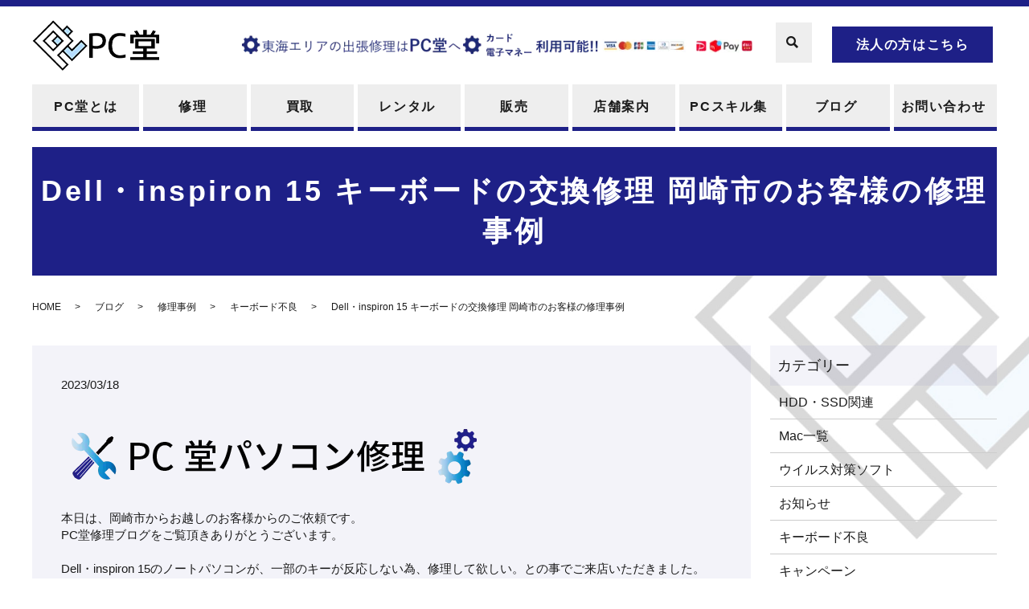

--- FILE ---
content_type: text/html; charset=UTF-8
request_url: https://www.pcdo.jp/blog/4749
body_size: 13457
content:
  <!DOCTYPE HTML>
<html lang="ja">
<head prefix="og: http://ogp.me/ns# fb: http://ogp.me/ns/fb# article: http://ogp.me/ns/article#">
  <meta charset="utf-8">
  <meta http-equiv="X-UA-Compatible" content="IE=edge,chrome=1">
  <meta name="google-site-verification" content="4c3UFh59P7qMo047rS1HQrDDyBIm_hph2sc-5kJqeKg" />
  <link href="https://fonts.googleapis.com/icon?family=Material+Icons" rel="stylesheet">
  <meta name="viewport" content="width=device-width, initial-scale=1">
  <title>Dell・inspiron 15 キーボードの交換修理 岡崎市のお客様の修理事例</title>

		<!-- All in One SEO 4.6.3 - aioseo.com -->
		<meta name="description" content="本日は、岡崎市からお越しのお客様からのご依頼です。 Dell・inspiron 15のノートパソコンが、一部のキーが反応しない為、修理して欲しい。との事でご来店いただきました。 ご記入いただいた用紙をもとに、スタッフがお客様とパソコンの症状を確認しながら、お悩みをヒアリングし修正内容を決めていきます。" />
		<meta name="robots" content="max-image-preview:large" />
		<meta name="keywords" content="修理" />
		<link rel="canonical" href="https://www.pcdo.jp/blog/4749" />
		<meta name="generator" content="All in One SEO (AIOSEO) 4.6.3" />

		<!-- Global site tag (gtag.js) - Google Analytics -->
<script async src="https://www.googletagmanager.com/gtag/js?id=UA-232868022-1"></script>
<script>
 window.dataLayer = window.dataLayer || [];
 function gtag(){dataLayer.push(arguments);}
 gtag('js', new Date());

 gtag('config', 'UA-232868022-1');
</script>
<!-- Google tag (gtag.js) -->
<script async src="https://www.googletagmanager.com/gtag/js?id=G-YFGG2JQTX1"></script>
<script>
  window.dataLayer = window.dataLayer || [];
  function gtag(){dataLayer.push(arguments);}
  gtag('js', new Date());

  gtag('config', 'G-YFGG2JQTX1');
</script>
		<meta property="og:locale" content="ja_JP" />
		<meta property="og:site_name" content="PC堂" />
		<meta property="og:type" content="article" />
		<meta property="og:title" content="Dell・inspiron 15 キーボードの交換修理 岡崎市のお客様の修理事例" />
		<meta property="og:description" content="本日は、岡崎市からお越しのお客様からのご依頼です。 Dell・inspiron 15のノートパソコンが、一部のキーが反応しない為、修理して欲しい。との事でご来店いただきました。 ご記入いただいた用紙をもとに、スタッフがお客様とパソコンの症状を確認しながら、お悩みをヒアリングし修正内容を決めていきます。" />
		<meta property="og:url" content="https://www.pcdo.jp/blog/4749" />
		<meta property="og:image" content="https://www.pcdo.jp/wp-content/uploads/logo_ogp.jpg" />
		<meta property="og:image:secure_url" content="https://www.pcdo.jp/wp-content/uploads/logo_ogp.jpg" />
		<meta property="og:image:width" content="1200" />
		<meta property="og:image:height" content="630" />
		<meta property="article:published_time" content="2023-03-18T00:00:42+00:00" />
		<meta property="article:modified_time" content="2023-03-17T05:15:02+00:00" />
		<meta property="article:publisher" content="https://facebook.com/pcdo001" />
		<meta name="twitter:card" content="summary_large_image" />
		<meta name="twitter:site" content="@pcdo001" />
		<meta name="twitter:title" content="Dell・inspiron 15 キーボードの交換修理 岡崎市のお客様の修理事例" />
		<meta name="twitter:description" content="本日は、岡崎市からお越しのお客様からのご依頼です。 Dell・inspiron 15のノートパソコンが、一部のキーが反応しない為、修理して欲しい。との事でご来店いただきました。 ご記入いただいた用紙をもとに、スタッフがお客様とパソコンの症状を確認しながら、お悩みをヒアリングし修正内容を決めていきます。" />
		<meta name="twitter:creator" content="@pcdo001" />
		<meta name="twitter:image" content="https://www.pcdo.jp/wp-content/uploads/Dell・inspiron-15-キーボードの交換修理-scaled.jpg" />
		<script type="application/ld+json" class="aioseo-schema">
			{"@context":"https:\/\/schema.org","@graph":[{"@type":"Article","@id":"https:\/\/www.pcdo.jp\/blog\/4749#article","name":"Dell\u30fbinspiron 15 \u30ad\u30fc\u30dc\u30fc\u30c9\u306e\u4ea4\u63db\u4fee\u7406 \u5ca1\u5d0e\u5e02\u306e\u304a\u5ba2\u69d8\u306e\u4fee\u7406\u4e8b\u4f8b","headline":"Dell\u30fbinspiron 15  \u30ad\u30fc\u30dc\u30fc\u30c9\u306e\u4ea4\u63db\u4fee\u7406   \u5ca1\u5d0e\u5e02\u306e\u304a\u5ba2\u69d8\u306e\u4fee\u7406\u4e8b\u4f8b","author":{"@id":"https:\/\/www.pcdo.jp\/author\/authorname#author"},"publisher":{"@id":"https:\/\/www.pcdo.jp\/#organization"},"image":{"@type":"ImageObject","url":"https:\/\/www.pcdo.jp\/wp-content\/uploads\/Dell\u30fbinspiron-15-\u30ad\u30fc\u30dc\u30fc\u30c9\u306e\u4ea4\u63db\u4fee\u7406-scaled.jpg","width":2560,"height":2560},"datePublished":"2023-03-18T09:00:42+09:00","dateModified":"2023-03-17T14:15:02+09:00","inLanguage":"ja","mainEntityOfPage":{"@id":"https:\/\/www.pcdo.jp\/blog\/4749#webpage"},"isPartOf":{"@id":"https:\/\/www.pcdo.jp\/blog\/4749#webpage"},"articleSection":"\u30ad\u30fc\u30dc\u30fc\u30c9\u4e0d\u826f, \u30d6\u30ed\u30b0, \u4fee\u7406\u4e8b\u4f8b, \u4fee\u7406"},{"@type":"BreadcrumbList","@id":"https:\/\/www.pcdo.jp\/blog\/4749#breadcrumblist","itemListElement":[{"@type":"ListItem","@id":"https:\/\/www.pcdo.jp\/#listItem","position":1,"name":"\u5bb6","item":"https:\/\/www.pcdo.jp\/","nextItem":"https:\/\/www.pcdo.jp\/category\/blog#listItem"},{"@type":"ListItem","@id":"https:\/\/www.pcdo.jp\/category\/blog#listItem","position":2,"name":"\u30d6\u30ed\u30b0","previousItem":"https:\/\/www.pcdo.jp\/#listItem"}]},{"@type":"Organization","@id":"https:\/\/www.pcdo.jp\/#organization","name":"PC\u5802","url":"https:\/\/www.pcdo.jp\/","logo":{"@type":"ImageObject","url":"https:\/\/www.pcdo2.com\/wp-content\/uploads\/logo_ogp.jpg","@id":"https:\/\/www.pcdo.jp\/blog\/4749\/#organizationLogo"},"image":{"@id":"https:\/\/www.pcdo.jp\/blog\/4749\/#organizationLogo"},"sameAs":["https:\/\/facebook.com\/pcdo001","https:\/\/twitter.com\/pcdo001","https:\/\/www.instagram.com\/pcdohp\/"],"contactPoint":{"@type":"ContactPoint","telephone":"+81564799977","contactType":"Technical Support"}},{"@type":"Person","@id":"https:\/\/www.pcdo.jp\/author\/authorname#author","url":"https:\/\/www.pcdo.jp\/author\/authorname","name":"root","image":{"@type":"ImageObject","@id":"https:\/\/www.pcdo.jp\/blog\/4749#authorImage","url":"https:\/\/secure.gravatar.com\/avatar\/0fb2210f472b8e66332b7c0d82a71914?s=96&d=mm&r=g","width":96,"height":96,"caption":"root"}},{"@type":"WebPage","@id":"https:\/\/www.pcdo.jp\/blog\/4749#webpage","url":"https:\/\/www.pcdo.jp\/blog\/4749","name":"Dell\u30fbinspiron 15 \u30ad\u30fc\u30dc\u30fc\u30c9\u306e\u4ea4\u63db\u4fee\u7406 \u5ca1\u5d0e\u5e02\u306e\u304a\u5ba2\u69d8\u306e\u4fee\u7406\u4e8b\u4f8b","description":"\u672c\u65e5\u306f\u3001\u5ca1\u5d0e\u5e02\u304b\u3089\u304a\u8d8a\u3057\u306e\u304a\u5ba2\u69d8\u304b\u3089\u306e\u3054\u4f9d\u983c\u3067\u3059\u3002 Dell\u30fbinspiron 15\u306e\u30ce\u30fc\u30c8\u30d1\u30bd\u30b3\u30f3\u304c\u3001\u4e00\u90e8\u306e\u30ad\u30fc\u304c\u53cd\u5fdc\u3057\u306a\u3044\u70ba\u3001\u4fee\u7406\u3057\u3066\u6b32\u3057\u3044\u3002\u3068\u306e\u4e8b\u3067\u3054\u6765\u5e97\u3044\u305f\u3060\u304d\u307e\u3057\u305f\u3002 \u3054\u8a18\u5165\u3044\u305f\u3060\u3044\u305f\u7528\u7d19\u3092\u3082\u3068\u306b\u3001\u30b9\u30bf\u30c3\u30d5\u304c\u304a\u5ba2\u69d8\u3068\u30d1\u30bd\u30b3\u30f3\u306e\u75c7\u72b6\u3092\u78ba\u8a8d\u3057\u306a\u304c\u3089\u3001\u304a\u60a9\u307f\u3092\u30d2\u30a2\u30ea\u30f3\u30b0\u3057\u4fee\u6b63\u5185\u5bb9\u3092\u6c7a\u3081\u3066\u3044\u304d\u307e\u3059\u3002","inLanguage":"ja","isPartOf":{"@id":"https:\/\/www.pcdo.jp\/#website"},"breadcrumb":{"@id":"https:\/\/www.pcdo.jp\/blog\/4749#breadcrumblist"},"author":{"@id":"https:\/\/www.pcdo.jp\/author\/authorname#author"},"creator":{"@id":"https:\/\/www.pcdo.jp\/author\/authorname#author"},"image":{"@type":"ImageObject","url":"https:\/\/www.pcdo.jp\/wp-content\/uploads\/Dell\u30fbinspiron-15-\u30ad\u30fc\u30dc\u30fc\u30c9\u306e\u4ea4\u63db\u4fee\u7406-scaled.jpg","@id":"https:\/\/www.pcdo.jp\/blog\/4749\/#mainImage","width":2560,"height":2560},"primaryImageOfPage":{"@id":"https:\/\/www.pcdo.jp\/blog\/4749#mainImage"},"datePublished":"2023-03-18T09:00:42+09:00","dateModified":"2023-03-17T14:15:02+09:00"},{"@type":"WebSite","@id":"https:\/\/www.pcdo.jp\/#website","url":"https:\/\/www.pcdo.jp\/","name":"PC\u5802","description":"\u30d1\u30bd\u30b3\u30f3\u4fee\u7406\u30fb\u30c7\u30fc\u30bf\u5fa9\u65e7\u3001\u8cb7\u53d6\u3001\u30ec\u30f3\u30bf\u30eb\uff5cPC\u5c02\u9580\u5e97","inLanguage":"ja","publisher":{"@id":"https:\/\/www.pcdo.jp\/#organization"}}]}
		</script>
		<!-- All in One SEO -->

<link rel='dns-prefetch' href='//ajaxzip3.github.io' />
		<!-- This site uses the Google Analytics by MonsterInsights plugin v9.11.1 - Using Analytics tracking - https://www.monsterinsights.com/ -->
		<!-- Note: MonsterInsights is not currently configured on this site. The site owner needs to authenticate with Google Analytics in the MonsterInsights settings panel. -->
					<!-- No tracking code set -->
				<!-- / Google Analytics by MonsterInsights -->
		<style id='classic-theme-styles-inline-css' type='text/css'>
/*! This file is auto-generated */
.wp-block-button__link{color:#fff;background-color:#32373c;border-radius:9999px;box-shadow:none;text-decoration:none;padding:calc(.667em + 2px) calc(1.333em + 2px);font-size:1.125em}.wp-block-file__button{background:#32373c;color:#fff;text-decoration:none}
</style>
<style id='global-styles-inline-css' type='text/css'>
:root{--wp--preset--aspect-ratio--square: 1;--wp--preset--aspect-ratio--4-3: 4/3;--wp--preset--aspect-ratio--3-4: 3/4;--wp--preset--aspect-ratio--3-2: 3/2;--wp--preset--aspect-ratio--2-3: 2/3;--wp--preset--aspect-ratio--16-9: 16/9;--wp--preset--aspect-ratio--9-16: 9/16;--wp--preset--color--black: #000000;--wp--preset--color--cyan-bluish-gray: #abb8c3;--wp--preset--color--white: #ffffff;--wp--preset--color--pale-pink: #f78da7;--wp--preset--color--vivid-red: #cf2e2e;--wp--preset--color--luminous-vivid-orange: #ff6900;--wp--preset--color--luminous-vivid-amber: #fcb900;--wp--preset--color--light-green-cyan: #7bdcb5;--wp--preset--color--vivid-green-cyan: #00d084;--wp--preset--color--pale-cyan-blue: #8ed1fc;--wp--preset--color--vivid-cyan-blue: #0693e3;--wp--preset--color--vivid-purple: #9b51e0;--wp--preset--gradient--vivid-cyan-blue-to-vivid-purple: linear-gradient(135deg,rgba(6,147,227,1) 0%,rgb(155,81,224) 100%);--wp--preset--gradient--light-green-cyan-to-vivid-green-cyan: linear-gradient(135deg,rgb(122,220,180) 0%,rgb(0,208,130) 100%);--wp--preset--gradient--luminous-vivid-amber-to-luminous-vivid-orange: linear-gradient(135deg,rgba(252,185,0,1) 0%,rgba(255,105,0,1) 100%);--wp--preset--gradient--luminous-vivid-orange-to-vivid-red: linear-gradient(135deg,rgba(255,105,0,1) 0%,rgb(207,46,46) 100%);--wp--preset--gradient--very-light-gray-to-cyan-bluish-gray: linear-gradient(135deg,rgb(238,238,238) 0%,rgb(169,184,195) 100%);--wp--preset--gradient--cool-to-warm-spectrum: linear-gradient(135deg,rgb(74,234,220) 0%,rgb(151,120,209) 20%,rgb(207,42,186) 40%,rgb(238,44,130) 60%,rgb(251,105,98) 80%,rgb(254,248,76) 100%);--wp--preset--gradient--blush-light-purple: linear-gradient(135deg,rgb(255,206,236) 0%,rgb(152,150,240) 100%);--wp--preset--gradient--blush-bordeaux: linear-gradient(135deg,rgb(254,205,165) 0%,rgb(254,45,45) 50%,rgb(107,0,62) 100%);--wp--preset--gradient--luminous-dusk: linear-gradient(135deg,rgb(255,203,112) 0%,rgb(199,81,192) 50%,rgb(65,88,208) 100%);--wp--preset--gradient--pale-ocean: linear-gradient(135deg,rgb(255,245,203) 0%,rgb(182,227,212) 50%,rgb(51,167,181) 100%);--wp--preset--gradient--electric-grass: linear-gradient(135deg,rgb(202,248,128) 0%,rgb(113,206,126) 100%);--wp--preset--gradient--midnight: linear-gradient(135deg,rgb(2,3,129) 0%,rgb(40,116,252) 100%);--wp--preset--font-size--small: 13px;--wp--preset--font-size--medium: 20px;--wp--preset--font-size--large: 36px;--wp--preset--font-size--x-large: 42px;--wp--preset--spacing--20: 0.44rem;--wp--preset--spacing--30: 0.67rem;--wp--preset--spacing--40: 1rem;--wp--preset--spacing--50: 1.5rem;--wp--preset--spacing--60: 2.25rem;--wp--preset--spacing--70: 3.38rem;--wp--preset--spacing--80: 5.06rem;--wp--preset--shadow--natural: 6px 6px 9px rgba(0, 0, 0, 0.2);--wp--preset--shadow--deep: 12px 12px 50px rgba(0, 0, 0, 0.4);--wp--preset--shadow--sharp: 6px 6px 0px rgba(0, 0, 0, 0.2);--wp--preset--shadow--outlined: 6px 6px 0px -3px rgba(255, 255, 255, 1), 6px 6px rgba(0, 0, 0, 1);--wp--preset--shadow--crisp: 6px 6px 0px rgba(0, 0, 0, 1);}:where(.is-layout-flex){gap: 0.5em;}:where(.is-layout-grid){gap: 0.5em;}body .is-layout-flex{display: flex;}.is-layout-flex{flex-wrap: wrap;align-items: center;}.is-layout-flex > :is(*, div){margin: 0;}body .is-layout-grid{display: grid;}.is-layout-grid > :is(*, div){margin: 0;}:where(.wp-block-columns.is-layout-flex){gap: 2em;}:where(.wp-block-columns.is-layout-grid){gap: 2em;}:where(.wp-block-post-template.is-layout-flex){gap: 1.25em;}:where(.wp-block-post-template.is-layout-grid){gap: 1.25em;}.has-black-color{color: var(--wp--preset--color--black) !important;}.has-cyan-bluish-gray-color{color: var(--wp--preset--color--cyan-bluish-gray) !important;}.has-white-color{color: var(--wp--preset--color--white) !important;}.has-pale-pink-color{color: var(--wp--preset--color--pale-pink) !important;}.has-vivid-red-color{color: var(--wp--preset--color--vivid-red) !important;}.has-luminous-vivid-orange-color{color: var(--wp--preset--color--luminous-vivid-orange) !important;}.has-luminous-vivid-amber-color{color: var(--wp--preset--color--luminous-vivid-amber) !important;}.has-light-green-cyan-color{color: var(--wp--preset--color--light-green-cyan) !important;}.has-vivid-green-cyan-color{color: var(--wp--preset--color--vivid-green-cyan) !important;}.has-pale-cyan-blue-color{color: var(--wp--preset--color--pale-cyan-blue) !important;}.has-vivid-cyan-blue-color{color: var(--wp--preset--color--vivid-cyan-blue) !important;}.has-vivid-purple-color{color: var(--wp--preset--color--vivid-purple) !important;}.has-black-background-color{background-color: var(--wp--preset--color--black) !important;}.has-cyan-bluish-gray-background-color{background-color: var(--wp--preset--color--cyan-bluish-gray) !important;}.has-white-background-color{background-color: var(--wp--preset--color--white) !important;}.has-pale-pink-background-color{background-color: var(--wp--preset--color--pale-pink) !important;}.has-vivid-red-background-color{background-color: var(--wp--preset--color--vivid-red) !important;}.has-luminous-vivid-orange-background-color{background-color: var(--wp--preset--color--luminous-vivid-orange) !important;}.has-luminous-vivid-amber-background-color{background-color: var(--wp--preset--color--luminous-vivid-amber) !important;}.has-light-green-cyan-background-color{background-color: var(--wp--preset--color--light-green-cyan) !important;}.has-vivid-green-cyan-background-color{background-color: var(--wp--preset--color--vivid-green-cyan) !important;}.has-pale-cyan-blue-background-color{background-color: var(--wp--preset--color--pale-cyan-blue) !important;}.has-vivid-cyan-blue-background-color{background-color: var(--wp--preset--color--vivid-cyan-blue) !important;}.has-vivid-purple-background-color{background-color: var(--wp--preset--color--vivid-purple) !important;}.has-black-border-color{border-color: var(--wp--preset--color--black) !important;}.has-cyan-bluish-gray-border-color{border-color: var(--wp--preset--color--cyan-bluish-gray) !important;}.has-white-border-color{border-color: var(--wp--preset--color--white) !important;}.has-pale-pink-border-color{border-color: var(--wp--preset--color--pale-pink) !important;}.has-vivid-red-border-color{border-color: var(--wp--preset--color--vivid-red) !important;}.has-luminous-vivid-orange-border-color{border-color: var(--wp--preset--color--luminous-vivid-orange) !important;}.has-luminous-vivid-amber-border-color{border-color: var(--wp--preset--color--luminous-vivid-amber) !important;}.has-light-green-cyan-border-color{border-color: var(--wp--preset--color--light-green-cyan) !important;}.has-vivid-green-cyan-border-color{border-color: var(--wp--preset--color--vivid-green-cyan) !important;}.has-pale-cyan-blue-border-color{border-color: var(--wp--preset--color--pale-cyan-blue) !important;}.has-vivid-cyan-blue-border-color{border-color: var(--wp--preset--color--vivid-cyan-blue) !important;}.has-vivid-purple-border-color{border-color: var(--wp--preset--color--vivid-purple) !important;}.has-vivid-cyan-blue-to-vivid-purple-gradient-background{background: var(--wp--preset--gradient--vivid-cyan-blue-to-vivid-purple) !important;}.has-light-green-cyan-to-vivid-green-cyan-gradient-background{background: var(--wp--preset--gradient--light-green-cyan-to-vivid-green-cyan) !important;}.has-luminous-vivid-amber-to-luminous-vivid-orange-gradient-background{background: var(--wp--preset--gradient--luminous-vivid-amber-to-luminous-vivid-orange) !important;}.has-luminous-vivid-orange-to-vivid-red-gradient-background{background: var(--wp--preset--gradient--luminous-vivid-orange-to-vivid-red) !important;}.has-very-light-gray-to-cyan-bluish-gray-gradient-background{background: var(--wp--preset--gradient--very-light-gray-to-cyan-bluish-gray) !important;}.has-cool-to-warm-spectrum-gradient-background{background: var(--wp--preset--gradient--cool-to-warm-spectrum) !important;}.has-blush-light-purple-gradient-background{background: var(--wp--preset--gradient--blush-light-purple) !important;}.has-blush-bordeaux-gradient-background{background: var(--wp--preset--gradient--blush-bordeaux) !important;}.has-luminous-dusk-gradient-background{background: var(--wp--preset--gradient--luminous-dusk) !important;}.has-pale-ocean-gradient-background{background: var(--wp--preset--gradient--pale-ocean) !important;}.has-electric-grass-gradient-background{background: var(--wp--preset--gradient--electric-grass) !important;}.has-midnight-gradient-background{background: var(--wp--preset--gradient--midnight) !important;}.has-small-font-size{font-size: var(--wp--preset--font-size--small) !important;}.has-medium-font-size{font-size: var(--wp--preset--font-size--medium) !important;}.has-large-font-size{font-size: var(--wp--preset--font-size--large) !important;}.has-x-large-font-size{font-size: var(--wp--preset--font-size--x-large) !important;}
:where(.wp-block-post-template.is-layout-flex){gap: 1.25em;}:where(.wp-block-post-template.is-layout-grid){gap: 1.25em;}
:where(.wp-block-columns.is-layout-flex){gap: 2em;}:where(.wp-block-columns.is-layout-grid){gap: 2em;}
:root :where(.wp-block-pullquote){font-size: 1.5em;line-height: 1.6;}
</style>
<link rel='stylesheet' id='contact-form-7-css' href='https://www.pcdo.jp/wp-content/plugins/contact-form-7/includes/css/styles.css' type='text/css' media='all' />
<link rel='stylesheet' id='ez-toc-css' href='https://www.pcdo.jp/wp-content/plugins/easy-table-of-contents/assets/css/screen.min.css' type='text/css' media='all' />
<style id='ez-toc-inline-css' type='text/css'>
div#ez-toc-container .ez-toc-title {font-size: 120%;}div#ez-toc-container .ez-toc-title {font-weight: 700;}div#ez-toc-container ul li {font-size: 95%;}div#ez-toc-container ul li {font-weight: 500;}div#ez-toc-container nav ul ul li {font-size: 90%;}div#ez-toc-container {background: #fff;border: 1px solid #ddd;}div#ez-toc-container p.ez-toc-title , #ez-toc-container .ez_toc_custom_title_icon , #ez-toc-container .ez_toc_custom_toc_icon {color: #999;}div#ez-toc-container ul.ez-toc-list a {color: #428bca;}div#ez-toc-container ul.ez-toc-list a:hover {color: #2a6496;}div#ez-toc-container ul.ez-toc-list a:visited {color: #428bca;}
</style>
<link rel='stylesheet' id='main-style-css' href='https://www.pcdo.jp/wp-content/themes/pcdo2.com_theme/assets/css/main.css?t=1769274477' type='text/css' media='' />
<link rel='stylesheet' id='popup-maker-site-css' href='//www.pcdo.jp/wp-content/uploads/pum/pum-site-styles.css?generated=1717031601' type='text/css' media='all' />
<script type="text/javascript" src="https://www.pcdo.jp/wp-content/themes/pcdo2.com_theme/assets/js/vendor/jquery.min.js" id="jquery-js"></script>
<script type="text/javascript" src="https://www.pcdo.jp/wp-content/themes/pcdo2.com_theme/assets/js/vendor/respond.min.js" id="respond-js"></script>
<script type="text/javascript" src="//ajaxzip3.github.io/ajaxzip3.js" id="ajaxzip3-js-js"></script>
<link rel='shortlink' href='https://www.pcdo.jp/?p=4749' />
<link rel="llms-sitemap" href="https://www.pcdo.jp/llms.txt" />
<style>.gallery .gallery-item img { width: auto; height: auto; }</style><script>
                  jQuery(function($) {
                    $("#zip").attr('onKeyUp', 'AjaxZip3.zip2addr(this,\'\',\'address\',\'address\');');
                    $("#zip2").attr('onKeyUp', 'AjaxZip3.zip2addr(\'zip1\',\'zip2\',\'prefecture\',\'city\',\'street\');');
                  })
                  </script>		<style type="text/css" id="wp-custom-css">
			.sec08 h2 {
  padding: 0;
  font-size: 32px;
  font-size: 2.5rem;
  font-weight: 600;
  letter-spacing: 0.1em;
  text-align: center;
  color: #00175c;
  margin-bottom: .7em;
}

.sec08 h2 span {
  display: block;
  padding-bottom: 5px;
  font-size: 18px;
  font-size: 1.5rem;
  color: #5ebee9;
}

.sec08 {
  padding: 2% 0;
}



@media (min-width: 768px) {
  .sec08 .heading:after {
    content: "";
    position: absolute;
    top: 0;
    left: 0;
    right: 0;
    bottom: 0;
    margin: auto;
    left: auto;
    width: 2px;
    height: 100px;
    background: #00175c;
  }
  .sec08 {
		display: block;
		height: 284px;
	}
	@media (min-width: 1201px) {
	  .sec01 {
			display: block;
			height: 444px;
		}
		header h1 {
			height: 97px;
		}
	}

}


		</style>
		
<!-- Google Tag Manager -->
<script>(function(w,d,s,l,i){w[l]=w[l]||[];w[l].push({'gtm.start':
new Date().getTime(),event:'gtm.js'});var f=d.getElementsByTagName(s)[0],
j=d.createElement(s),dl=l!='dataLayer'?'&l='+l:'';j.async=true;j.src=
'https://www.googletagmanager.com/gtm.js?id='+i+dl;f.parentNode.insertBefore(j,f);
})(window,document,'script','dataLayer','GTM-NV7P9628');</script>
<!-- End Google Tag Manager -->

  <script type="application/ld+json">
  {
    "@context": "http://schema.org",
    "@type": "BreadcrumbList",
    "itemListElement":
    [
      {
      "@type": "ListItem",
      "position": 1,
      "item":
      {
        "@id": "https://www.pcdo.jp/",
        "name": "PC堂"
      }
    },
{
      "@type": "ListItem",
      "position": 2,
      "item":
      {
        "@id": "https://www.pcdo.jp/category/blog/",
        "name": "ブログ"
      }
    },
{
      "@type": "ListItem",
      "position": 3,
      "item":
      {
        "@id": "https://www.pcdo.jp/category/blog/repair/",
        "name": "修理事例"
      }
    },
{
      "@type": "ListItem",
      "position": 4,
      "item":
      {
        "@id": "https://www.pcdo.jp/category/blog/repair/%e3%82%ad%e3%83%bc%e3%83%9c%e3%83%bc%e3%83%89%e4%b8%8d%e8%89%af/",
        "name": "キーボード不良"
      }
    },
{
      "@type": "ListItem",
      "position": 5,
      "item":
      {
        "@id": "https://www.pcdo.jp/blog/4749/",
        "name": "Dell・inspiron 15  キーボードの交換修理   岡崎市のお客様の修理事例"
      }
    }    ]
  }
  </script>


<script type="application/ld+json">
  {
    "@context": "http://schema.org/",
    "@type": "LocalBusiness",
    "name": "PC堂",
    "address": "〒444-0814 愛知県岡崎市羽根町小豆坂3 ウイングタウン1F",
    "telephone": "0564-79-9977",
    "faxNumber": "",
    "url": "https://www.pcdo.jp",
    "email": "d-takahara@tokaku.co.jp",
    "image": "https://www.pcdo.jp/wp-content/uploads/logo_ogp.jpg",
    "logo": "https://www.pcdo.jp/wp-content/uploads/logo_org.png"
  }
</script>
<!-- Global site tag (gtag.js) - Google Analytics -->
<script async src="https://www.googletagmanager.com/gtag/js?id=G-EHS7P70H7L"></script>
<script>
  window.dataLayer = window.dataLayer || [];
  function gtag(){window.dataLayer.push(arguments);}
  gtag('js', new Date());
  gtag('config', 'G-EHS7P70H7L');
</script>
</head>
<body class="scrollTop">

<!-- Google Tag Manager (noscript) -->
<noscript><iframe src="https://www.googletagmanager.com/ns.html?id=GTM-NV7P9628"
height="0" width="0" style="display:none;visibility:hidden"></iframe></noscript>
<!-- End Google Tag Manager (noscript) -->

  <div id="fb-root"></div>
  <script>(function(d, s, id) {
    var js, fjs = d.getElementsByTagName(s)[0];
    if (d.getElementById(id)) return;
    js = d.createElement(s); js.id = id;
    js.src = "https://connect.facebook.net/ja_JP/sdk.js#xfbml=1&version=v2.9";
    fjs.parentNode.insertBefore(js, fjs);
  }(document, 'script', 'facebook-jssdk'));</script>

  <header>
    <div class="primary_header">
      <div class="container">
        <div class="row">
                    <div class="title">
                          <a href="https://www.pcdo.jp/">
                <img src="/wp-content/uploads/logo.svg" alt="PC堂"/>
              </a>
                      </div>
          <div class="hdr_info_wrap">
            <div class="hdr_info">
              <div class="hdr_info2 pc-only">
                <div class="hdr-bnr pc-only02">
                  <!--a href="/repair/#use-help">
                    <img src="/wp-content/uploads/hdr-bnr.png" alt="パソコンのお困り事はPC堂へ使い方サポートも行っております">
                  </a-->
                  <a href="/repair/repair2">
                    <picture>
<source type="image/webp" srcset="/wp-content/uploads/head-bnr0002.png.webp"/>
<img src="/wp-content/uploads/head-bnr0002.png" alt="東海エリアの主張修理はPC堂へ"/>
</picture>

                  </a>
                </div>
                <p class="more text-center">
                  <a href="/corporation" class="">法人の方はこちら</a>
                </p>
              </div>
              <div class="hdr_info_sp sp-only flex">
                <p class="more text-center spCorporateLink">
                  <a href="/corporation" class="">法人の方はこちら</a>
                </p>
                <a href="tel:0564-79-9977"><img src="/wp-content/uploads/icon_tel.png" alt="TEL"></a>
              </div>
            </div>
          </div>

          <nav class="global_nav"><ul><li><a href="https://www.pcdo.jp/about">PC堂とは</a></li>
<li><a href="https://www.pcdo.jp/repair">修理</a></li>
<li><a href="https://www.pcdo.jp/purchase">買取</a></li>
<li><a href="https://www.pcdo.jp/rental">レンタル</a></li>
<li><a href="https://www.pcdo.jp/sell">販売</a></li>
<li><a href="https://www.pcdo.jp/shop">店舗案内</a></li>
<li><a href="https://www.pcdo.jp/skill">PCスキル集</a></li>
<li><a href="https://www.pcdo.jp/category/blog">ブログ</a></li>
<li><a href="https://www.pcdo.jp/contact">お問い合わせ</a></li>

                <li class="gnav_search">
                  <a href="#">search</a>
  <div class="epress_search">
    <form method="get" action="https://www.pcdo.jp/">
      <input type="text" placeholder="" class="text" name="s" autocomplete="off" value="">
      <input type="submit" value="Search" class="submit">
    </form>
  </div>
  </li>
              </ul>
              <div class="menu_icon">
                <a href="#menu"><span>メニュー開閉</span></a>
              </div></nav>        </div>
        <div class="hdr-bnr sp-only02">
          <figure>
            <!--a href="/repair/#use-help">
              <img src="/wp-content/uploads/sp_hdr-bnr.png" alt="パソコンのお困り事はPC堂へ使い方サポートも行っております">
            </a-->
            <a href="/repair/repair2">
              <picture>
<source type="image/webp" srcset="/wp-content/uploads/head-bnr0002.png.webp"/>
<img src="/wp-content/uploads/head-bnr0002.png" alt="東海エリアの主張修理はPC堂へ"/>
</picture>

            </a>
          </figure>
        </div>

      </div>
    </div>
  </header>

  <main>
              <h1 class="wow" style="">
                  Dell・inspiron 15 キーボードの交換修理 岡崎市のお客様の修理事例                      </h1>

    
    <div class="bread_wrap">
      <div class="container gutters">
        <div class="row bread">
              <ul class="col span_12">
                <li><a href="https://www.pcdo.jp">HOME</a></li>
                        <li><a href="https://www.pcdo.jp/category/blog">ブログ</a></li>
                        <li><a href="https://www.pcdo.jp/category/blog/repair">修理事例</a></li>
                        <li><a href="https://www.pcdo.jp/category/blog/repair/%e3%82%ad%e3%83%bc%e3%83%9c%e3%83%bc%e3%83%89%e4%b8%8d%e8%89%af">キーボード不良</a></li>
                                    <li>Dell・inspiron 15 キーボードの交換修理 岡崎市のお客様の修理事例</li>
                            </ul>
          </div>
      </div>
    </div>
    <section class="mb0">
      <div class="container gutters">
        <div class="row">
                    <div class="col span_9 column_main">
                  <article class="row article_detail">
      <div class="article_date">
        <p>2023/03/18</p>
      </div>
      <div class="row">
        <div class="col span_12">
          <div><picture decoding="async" class="wp-edited-image">
<source type="image/webp" srcset="/wp-content/uploads/パソコン修理.png.webp"/>
<img decoding="async" src="/wp-content/uploads/パソコン修理.png" alt=""/>
</picture>
</div><br />
本日は、岡崎市からお越しのお客様からのご依頼です。<br />PC堂修理ブログをご覧頂きありがとうございます。<br /><br />Dell・inspiron 15のノートパソコンが、一部のキーが反応しない為、修理して欲しい。との事でご来店いただきました。<br />ご記入いただいた用紙をもとに、スタッフがお客様とパソコンの症状を確認しながら、お悩みをヒアリングし修正内容を決めていきます。<br />検証したところ、3か所反応しないキーがありました。<br />キーボード交換のお見積りにご承諾頂きましたので、キーボードの交換修理を行っていきます。<br /><br /><picture decoding="async" class="wp-edited-image">
<source type="image/webp" srcset="/wp-content/uploads/Dell・inspiron-15-キーボードの交換修理-4-300x300.jpg.webp"/>
<img decoding="async" src="/wp-content/uploads/Dell・inspiron-15-キーボードの交換修理-4-300x300.jpg" alt=""/>
</picture>
<br />キーボード上部に窪みがありますので、ヘラ等を使用し外していきます。<br /><picture decoding="async" class="wp-edited-image">
<source type="image/webp" srcset="/wp-content/uploads/Dell・inspiron-15-キーボードの交換修理-3-300x300.jpg.webp"/>
<img decoding="async" src="/wp-content/uploads/Dell・inspiron-15-キーボードの交換修理-3-300x300.jpg" alt=""/>
</picture>
<picture decoding="async" class="wp-edited-image">
<source type="image/webp" srcset="/wp-content/uploads/Dell・inspiron-15-キーボードの交換修理-2-300x300.jpg.webp"/>
<img decoding="async" src="/wp-content/uploads/Dell・inspiron-15-キーボードの交換修理-2-300x300.jpg" alt=""/>
</picture>
<picture decoding="async" class="wp-edited-image">
<source type="image/webp" srcset="/wp-content/uploads/Dell・inspiron-15-キーボードの交換修理-300x300.jpg.webp"/>
<img decoding="async" src="/wp-content/uploads/Dell・inspiron-15-キーボードの交換修理-300x300.jpg" alt=""/>
</picture>
<br />外した際にフラットケーブルを外し忘れないようにしましょう。<br />黒色の部分を持ち上げれば外す事が出来ます。<br />逆手順にて新品のキーボードを取り付けます。<br /><br />交換後、キー入力テストを行います。<br />全てのキーが正常に動作認識する事を確認し作業終了となります。<br /><br />今回は、内蔵キーボードの交換修理を行いました。<br /><br />液晶割れやメモリ、ストレージ交換、様々な修理を当店では熟練したスタッフが作業を行っております！<br />修理やトラブルのご相談、パソコンの購入に関するお悩み事や買い替えで迷ってる等、どんなことでもPC堂へご気軽にご相談ください！<br />スタッフ一同心よりお待ちしております！<br /><br /><a href="https://lin.ee/wzBIjD9"><img decoding="async" src="https://scdn.line-apps.com/n/line_add_friends/btn/ja.png" alt="友だち追加" height="36" border="0" /></a><br />
<br />PC堂公式LINEからでもお問い合わせ頂けます。<br />
※お得な情報もございます！        </div>
      </div>

            <div class="row epress_social">
        <div class="col span_12">
          <a href="https://www.pcdo.jp/tag/%e4%bf%ae%e7%90%86" rel="tag">修理</a>        </div>
      </div>
          </article>

    <div class='epress_pager'>
      <div class="epress_pager_prev">
        <a href="https://www.pcdo.jp/blog/4773" rel="prev">TOSHIBA dynabook P2-T7KP-BLのオススメノートパソコン情報【PC堂 大樹寺店】</a>      </div>
      <div class="epress_pager_next">
        <a href="https://www.pcdo.jp/blog/4751" rel="next">FUJITSU・LIFEBOOK AH77/M  パソコンクリーンパック＋SSD換装   豊田市のお客様の修理事例</a>      </div>
    </div>
                </div>
          <div class="col span_3 column_sub">
            <div class="sidebar">
  <div class="widget_wrap"><p class="widget_header">カテゴリー</p>
			<ul>
					<li class="cat-item cat-item-13"><a href="https://www.pcdo.jp/category/blog/repair/storage">HDD・SSD関連</a>
</li>
	<li class="cat-item cat-item-28"><a href="https://www.pcdo.jp/category/blog/repair/mac%e4%b8%80%e8%a6%a7">Mac一覧</a>
</li>
	<li class="cat-item cat-item-49"><a href="https://www.pcdo.jp/category/blog/antivirus-software">ウイルス対策ソフト</a>
</li>
	<li class="cat-item cat-item-2"><a href="https://www.pcdo.jp/category/news">お知らせ</a>
</li>
	<li class="cat-item cat-item-25"><a href="https://www.pcdo.jp/category/blog/repair/%e3%82%ad%e3%83%bc%e3%83%9c%e3%83%bc%e3%83%89%e4%b8%8d%e8%89%af">キーボード不良</a>
</li>
	<li class="cat-item cat-item-48"><a href="https://www.pcdo.jp/category/campaign">キャンペーン</a>
</li>
	<li class="cat-item cat-item-16"><a href="https://www.pcdo.jp/category/blog/repair/cleaning">クリーニング</a>
</li>
	<li class="cat-item cat-item-24"><a href="https://www.pcdo.jp/category/blog/repair/%e3%81%9d%e3%81%ae%e4%bb%96">その他</a>
</li>
	<li class="cat-item cat-item-45"><a href="https://www.pcdo.jp/category/blog/repair/%e3%83%87%e3%83%bc%e3%82%bf%e5%be%a9%e6%97%a7">データ復旧</a>
</li>
	<li class="cat-item cat-item-26"><a href="https://www.pcdo.jp/category/blog/%e3%83%88%e3%83%94%e3%83%83%e3%82%af%e3%82%b9">トピックス</a>
</li>
	<li class="cat-item cat-item-40"><a href="https://www.pcdo.jp/category/blog/repair/%e3%83%90%e3%83%83%e3%83%86%e3%83%aa%e3%83%bc%e4%ba%a4%e6%8f%9b">バッテリー交換</a>
</li>
	<li class="cat-item cat-item-3"><a href="https://www.pcdo.jp/category/blog">ブログ</a>
</li>
	<li class="cat-item cat-item-30"><a href="https://www.pcdo.jp/category/blog/repair/%e3%83%a1%e3%83%a2%e3%83%aa%e9%96%a2%e9%80%a3-repair">メモリ関連</a>
</li>
	<li class="cat-item cat-item-41"><a href="https://www.pcdo.jp/category/blog/%e3%83%88%e3%83%94%e3%83%83%e3%82%af%e3%82%b9/%e3%83%ac%e3%83%b3%e3%82%bf%e3%83%ab">レンタル</a>
</li>
	<li class="cat-item cat-item-12"><a href="https://www.pcdo.jp/category/blog/repair">修理事例</a>
</li>
	<li class="cat-item cat-item-15"><a href="https://www.pcdo.jp/category/blog/stock">商品入荷情報</a>
</li>
	<li class="cat-item cat-item-14"><a href="https://www.pcdo.jp/category/blog/repair/screen">画面交換</a>
</li>
	<li class="cat-item cat-item-46"><a href="https://www.pcdo.jp/category/blog/repair/%e7%b0%a1%e6%98%93%e6%b0%b4%e5%86%b7%e3%81%ae%e4%ba%a4%e6%8f%9b">簡易水冷の交換</a>
</li>
	<li class="cat-item cat-item-17"><a href="https://www.pcdo.jp/category/blog/repair/not-start">起動しない</a>
</li>
			</ul>

			</div>
		<div class="widget_wrap">
		<p class="widget_header">最近の投稿</p>
		<ul>
											<li>
					<a href="https://www.pcdo.jp/news/8704">ASUS ExpertBook B9450が69,800円！超軽量・i7搭載｜【PC堂 ウイングタウン岡崎店】</a>
									</li>
											<li>
					<a href="https://www.pcdo.jp/news/8628">富士通 LIFEBOOK U7310/Dが48,800円｜13.3型・i5搭載｜【PC堂 ウイングタウン岡崎店】</a>
									</li>
											<li>
					<a href="https://www.pcdo.jp/news/8621">MacBook Air M2 A2681が114,800円！人気の2022年モデル｜【PC堂 ウイングタウン岡崎店】</a>
									</li>
					</ul>

		</div>1</div>
<div>
<style>
.share_button {
  letter-spacing: -.40em;
  padding-top: 30px;
  margin-bottom: 7%;
  list-style: none;
}
.share_button > * {
  letter-spacing: normal;
  vertical-align: bottom;
  margin: 10px 0;
  line-height: 0;
}
.column_sub .share_button {
  margin-top: 0;
  padding-top: 0;
}
@media ( min-width : 768px ) {
  footer .share_button{
    padding-top: 30px;
    margin-bottom: 10px;
    text-align: center;
  }
  footer .share_button li{
    margin: 0 10px 0 0;
    display: inline-block;
  }
  footer .share_button li:last-child{
    margin-right: 0;
  }
}
</style>
<!--<div class="container gutters">
        <div class="row">
          <div class="col span_12">
            <a class="twitter-timeline" data-width="500" data-height="500"
              href="https://twitter.com/pcdo001?ref_src=twsrc%5Etfw">Tweets by pcdo001</a>
            <script async src="https://platform.twitter.com/widgets.js" charset="utf-8"></script>
          </div>
        </div>
      </div>-->
<div class="container gutters">
      <div class="row">
        <div class="col span_12">
          <a class="twitter-timeline" data-width="500" data-height="500"
            href="https://twitter.com/pcdo001?ref_src=twsrc%5Etfw">Tweets by pcdo001</a>
          <script async src="https://platform.twitter.com/widgets.js" charset="utf-8"></script>
        </div>
      </div>
    </div>
  <ul class="container share_button">
    <li>
      <!-- Facebook -->
      <div class="fb-share-button" data-href="https://www.pcdo.jp/blog/4749" data-layout="button" data-size="small" data-mobile-iframe="false"><a class="fb-xfbml-parse-ignore" target="_blank" href="https://www.facebook.com/sharer/sharer.php?u=http%3A%2F%2Fwww.%2F&amp;src=sdkpreparse">シェア</a></div>
    </li>
    <li>
      <!-- Twitter -->
      <a href="https://twitter.com/share" class="twitter-share-button" data-lang="ja">ツイート</a>
      <script>!function(d,s,id){var js,fjs=d.getElementsByTagName(s)[0],p=/^http:/.test(d.location)?'http':'https';if(!d.getElementById(id)){js=d.createElement(s);js.id=id;js.src=p+'://platform.twitter.com/widgets.js';fjs.parentNode.insertBefore(js,fjs);}}(document,'script','twitter-wjs');</script>
    </li>
    <!--<li>
      <div class="line-it-button" data-lang="ja" data-type="share-a" data-ver="3" data-url="https://www.pcdo.jp/blog/4749" data-color="default" data-size="small" data-count="false" style="display: none;"></div>
      <script src="https://www.line-website.com/social-plugins/js/thirdparty/loader.min.js" async="async" defer="defer"></script>
    </li>-->
  </ul>
</div>
          </div>
                  </div>
      </div>
    </section>
<style>
  main {
   background: url(/wp-content/uploads/under_bg.jpg) no-repeat top 177px center /100%;
   background-attachment: fixed;
  }
  @media (max-width:767px){
  main {
   background: url(/wp-content/uploads/under_bg.jpg) no-repeat top 140px center /100%;
   background-attachment: fixed;
  }
}
</style>


            
    <section class="sec07 under-sec07">
    <div class="container gutters">
      <div class="row">
        <div class="col span_6">
                <figure class="sp-only mb-1"><picture>
<source type="image/webp" srcset="/wp-content/uploads/sp_bnr_img016.png.webp"/>
<img src="/wp-content/uploads/sp_bnr_img016.png" alt="お問い合わせ"/>
</picture>
</figure>
                <h2><span>Contact</span>お問い合わせ</h2>
                <ul class="sns_list">
                    <li>
                        <p class="text-xlarge bold mb0">PC堂ウイングタウン店</p>
                        <p class="sec_text mt0">
                            <span class="text-xlarge">
                                0564-79-9977
                            </span>
                        </p>
                    </li>
                </ul>
                <ul class="sns_list">
                    <li>
                        <p class="text-xlarge bold mb0">PC堂 Direct (EC販売)</p>
                        <p class="sec_text mt0">
                            <span class="text-xlarge">
                                0564-79-6502
                            </span>
                        </p>
                    </li>
                </ul>
                <p class="sec_text">PC堂へのお問い合わせ、<br class="tablet-hide sp-hide">各種サービスのご依頼は専用のお問い合わせフォームより<br
                        class="tablet-hide sp-hide">受け付けております。</p>
                    <p class="more" style="margin-bottom:2rem;"><a href="/contact" class="add_arrow">お問い合わせフォーム</a></p>
                    <p><a href="https://twitter.com/pcdo001" target="_blank" rel="noopener" style="margin-right:1rem;"><img src="/wp-content/uploads/X_tw.webp" alt="Twitter"></a><a href="https://www.instagram.com/pcdohp/" target="_blank" rel="noopener"><picture>
<source type="image/webp" srcset="/wp-content/uploads/inst.png.webp"/>
<img src="/wp-content/uploads/inst.png" alt="Instagram"/>
</picture>
</a></p>
          <style>/*<!--figure class="sp-only mb-1">
            <img src="/wp-content/uploads/sp_bnr_img016.png" alt="お問い合わせ">
          </figure>
          <h2><span>Contact</span>お問い合わせ</h2>
          <ul class="sns_list">
            <li>
              <a href="https://twitter.com/pcdo001" target="_blank"><img src="/wp-content/uploads/X_tw.webp" alt="Twitter"><span>PC堂ウイングタウン店</span></a><br>
              <p class="sec_text">
                <span class="text-xlarge">
                  0564-79-9977
                </span>
              </p>
            </li>
          </ul>
          <ul class="sns_list">
            <li>
              <a href="https://www.instagram.com/pcdohp/" target="_blank"><picture>
<source type="image/webp" srcset="/wp-content/uploads/inst.png.webp"/>
<img src="/wp-content/uploads/inst.png" alt="Instagram"/>
</picture>
<span>PC堂 Direct (EC販売)</span></a><br>
              <p class="sec_text">
                <span class="text-xlarge">
                  0564-79-6502
                </span>
              </p>
            </li>
          </ul-->
          <!-- <p class="sec_text"><span class="text-xlarge">0564-79-6502</span><br>PC堂へのお問い合わせ、<br class="tablet-hide sp-hide">各種サービスのご依頼は専用のお問い合わせフォームより<br class="tablet-hide sp-hide">受け付けております。</p> -->
           <p class="sec_text">PC堂へのお問い合わせ、<br class="tablet-hide sp-hide">各種サービスのご依頼は専用のお問い合わせフォームより<br class="tablet-hide sp-hide">受け付けております。</p>
          <p class="more">
            <a href="/contact" class="add_arrow">お問い合わせ</a>
          </p> -->
          <!-- <ul class="sns_list">
            <li><a href="https://twitter.com/pcdo001" target="_blank"><img src="/wp-content/uploads/X_tw.webp" alt="Twitter"><span>ウイングタウン岡崎店</span></a></li> -->
            <!--<li><a href="https://twitter.com/pcdo002" target="_blank"><img src="/wp-content/uploads/tw.png" alt="Twitter"><span>大樹寺店</span></a></li>-->
            <!-- <li><a href="https://www.instagram.com/pcdohp/" target="_blank"><picture>
<source type="image/webp" srcset="/wp-content/uploads/inst.png.webp"/>
<img src="/wp-content/uploads/inst.png" alt="Instagram"/>
</picture>
<span>PC堂</span></a></li>
            <li><a href="https://lin.ee/n8hh9ut"><img src="https://scdn.line-apps.com/n/line_add_friends/btn/ja.png" alt="友だち追加" height="36" border="0"></a></li>
          </ul> -->*/</style>
        </div>
      </div>
    </div>
  </section>


  </main>
<footer>    <div class="footer_nav_wrap">
      <div class="container">
        <div class="row">
        <nav class="col span_12 pc-only"><ul><li><a href="https://www.pcdo.jp/info">会社案内</a></li>
<li><a rel="privacy-policy" href="https://www.pcdo.jp/policy">プライバシーポリシー</a></li>
<li><a href="https://www.pcdo.jp/sitemap">サイトマップ</a></li>
</ul></nav>        </div>
      </div>
    </div>
    <div class="footer_copyright_wrap">
      <div class="container">
        <div class="row">
          <div class="col span_12">
            <p>Copyright &copy; PC堂 All Rights Reserved.<br>
              【掲載の記事・写真・イラストなどの無断複写・転載を禁じます】</p>
          </div>
        </div>
      </div>
    </div>
    <p class="pagetop"><a href="#top"></a></p>
  </footer>

  <div id="pum-6543" class="pum pum-overlay pum-theme-6533 pum-theme-floating-bar popmake-overlay pum-click-to-close click_open" data-popmake="{&quot;id&quot;:6543,&quot;slug&quot;:&quot;%e3%83%86%e3%82%b9%e3%83%88&quot;,&quot;theme_id&quot;:6533,&quot;cookies&quot;:[],&quot;triggers&quot;:[{&quot;type&quot;:&quot;click_open&quot;,&quot;settings&quot;:{&quot;cookie_name&quot;:&quot;&quot;,&quot;extra_selectors&quot;:&quot;.icon[data-popup=\&quot;popup1\&quot;]&quot;}}],&quot;mobile_disabled&quot;:null,&quot;tablet_disabled&quot;:null,&quot;meta&quot;:{&quot;display&quot;:{&quot;stackable&quot;:false,&quot;overlay_disabled&quot;:false,&quot;scrollable_content&quot;:false,&quot;disable_reposition&quot;:false,&quot;size&quot;:&quot;small&quot;,&quot;responsive_min_width&quot;:&quot;0%&quot;,&quot;responsive_min_width_unit&quot;:false,&quot;responsive_max_width&quot;:&quot;100%&quot;,&quot;responsive_max_width_unit&quot;:false,&quot;custom_width&quot;:&quot;300px&quot;,&quot;custom_width_unit&quot;:false,&quot;custom_height&quot;:&quot;380px&quot;,&quot;custom_height_unit&quot;:false,&quot;custom_height_auto&quot;:&quot;1&quot;,&quot;location&quot;:&quot;center&quot;,&quot;position_from_trigger&quot;:false,&quot;position_top&quot;:&quot;0&quot;,&quot;position_left&quot;:&quot;0&quot;,&quot;position_bottom&quot;:&quot;10&quot;,&quot;position_right&quot;:&quot;10&quot;,&quot;position_fixed&quot;:false,&quot;animation_type&quot;:&quot;none&quot;,&quot;animation_speed&quot;:&quot;350&quot;,&quot;animation_origin&quot;:&quot;bottom&quot;,&quot;overlay_zindex&quot;:false,&quot;zindex&quot;:&quot;1999999999&quot;},&quot;close&quot;:{&quot;text&quot;:&quot;&quot;,&quot;button_delay&quot;:&quot;0&quot;,&quot;overlay_click&quot;:&quot;1&quot;,&quot;esc_press&quot;:false,&quot;f4_press&quot;:false},&quot;click_open&quot;:[]}}" role="dialog" aria-modal="false"
								   	aria-labelledby="pum_popup_title_6543">

	<div id="popmake-6543" class="pum-container popmake theme-6533 pum-responsive pum-responsive-small responsive size-small">

				

							<div id="pum_popup_title_6543" class="pum-title popmake-title">
				テスト			</div>
		

		

				<div class="pum-content popmake-content" tabindex="0">
			<p><a href="https://www.pcdo.jp/skill/others/extension_3" title="拡張子「動画関連」">テスト1</a><br /><a href="https://www.pcdo.jp/skill/defect/keyboard" title="キーボードが効かない">テスト2</a></p>
		</div>


				

							<button type="button" class="pum-close popmake-close" aria-label="Close">
			×			</button>
		
	</div>

</div>
<script type="text/javascript" src="https://www.pcdo.jp/wp-includes/js/dist/vendor/wp-polyfill.min.js" id="wp-polyfill-js"></script>
<script type="text/javascript" id="contact-form-7-js-extra">
/* <![CDATA[ */
var wpcf7 = {"api":{"root":"https:\/\/www.pcdo.jp\/wp-json\/","namespace":"contact-form-7\/v1"}};
/* ]]> */
</script>
<script type="text/javascript" src="https://www.pcdo.jp/wp-content/plugins/contact-form-7/includes/js/index.js" id="contact-form-7-js"></script>
<script type="text/javascript" id="ez-toc-scroll-scriptjs-js-extra">
/* <![CDATA[ */
var eztoc_smooth_local = {"scroll_offset":"30","add_request_uri":""};
/* ]]> */
</script>
<script type="text/javascript" src="https://www.pcdo.jp/wp-content/plugins/easy-table-of-contents/assets/js/smooth_scroll.min.js" id="ez-toc-scroll-scriptjs-js"></script>
<script type="text/javascript" src="https://www.pcdo.jp/wp-content/plugins/easy-table-of-contents/vendor/js-cookie/js.cookie.min.js" id="ez-toc-js-cookie-js"></script>
<script type="text/javascript" src="https://www.pcdo.jp/wp-content/plugins/easy-table-of-contents/vendor/sticky-kit/jquery.sticky-kit.min.js" id="ez-toc-jquery-sticky-kit-js"></script>
<script type="text/javascript" id="ez-toc-js-js-extra">
/* <![CDATA[ */
var ezTOC = {"smooth_scroll":"1","visibility_hide_by_default":"","scroll_offset":"30","fallbackIcon":"<span class=\"\"><span class=\"eztoc-hide\" style=\"display:none;\">Toggle<\/span><span class=\"ez-toc-icon-toggle-span\"><svg style=\"fill: #999;color:#999\" xmlns=\"http:\/\/www.w3.org\/2000\/svg\" class=\"list-377408\" width=\"20px\" height=\"20px\" viewBox=\"0 0 24 24\" fill=\"none\"><path d=\"M6 6H4v2h2V6zm14 0H8v2h12V6zM4 11h2v2H4v-2zm16 0H8v2h12v-2zM4 16h2v2H4v-2zm16 0H8v2h12v-2z\" fill=\"currentColor\"><\/path><\/svg><svg style=\"fill: #999;color:#999\" class=\"arrow-unsorted-368013\" xmlns=\"http:\/\/www.w3.org\/2000\/svg\" width=\"10px\" height=\"10px\" viewBox=\"0 0 24 24\" version=\"1.2\" baseProfile=\"tiny\"><path d=\"M18.2 9.3l-6.2-6.3-6.2 6.3c-.2.2-.3.4-.3.7s.1.5.3.7c.2.2.4.3.7.3h11c.3 0 .5-.1.7-.3.2-.2.3-.5.3-.7s-.1-.5-.3-.7zM5.8 14.7l6.2 6.3 6.2-6.3c.2-.2.3-.5.3-.7s-.1-.5-.3-.7c-.2-.2-.4-.3-.7-.3h-11c-.3 0-.5.1-.7.3-.2.2-.3.5-.3.7s.1.5.3.7z\"\/><\/svg><\/span><\/span>"};
/* ]]> */
</script>
<script type="text/javascript" src="https://www.pcdo.jp/wp-content/plugins/easy-table-of-contents/assets/js/front.min.js" id="ez-toc-js-js"></script>
<script type="text/javascript" src="https://www.pcdo.jp/wp-content/themes/pcdo2.com_theme/assets/js/vendor/bundle.js" id="bundle-js"></script>
<script type="text/javascript" src="https://www.pcdo.jp/wp-content/themes/pcdo2.com_theme/assets/js/main.js?t=1769274477" id="main-script-js"></script>
<script type="text/javascript" src="https://www.pcdo.jp/wp-includes/js/jquery/ui/core.min.js" id="jquery-ui-core-js"></script>
<script type="text/javascript" id="popup-maker-site-js-extra">
/* <![CDATA[ */
var pum_vars = {"version":"1.19.0","pm_dir_url":"https:\/\/www.pcdo.jp\/wp-content\/plugins\/popup-maker\/","ajaxurl":"https:\/\/www.pcdo.jp\/wp-admin\/admin-ajax.php","restapi":"https:\/\/www.pcdo.jp\/wp-json\/pum\/v1","rest_nonce":null,"default_theme":"6527","debug_mode":"","disable_tracking":"","home_url":"\/","message_position":"top","core_sub_forms_enabled":"1","popups":[],"cookie_domain":"","analytics_route":"analytics","analytics_api":"https:\/\/www.pcdo.jp\/wp-json\/pum\/v1"};
var pum_sub_vars = {"ajaxurl":"https:\/\/www.pcdo.jp\/wp-admin\/admin-ajax.php","message_position":"top"};
var pum_popups = {"pum-6543":{"triggers":[{"type":"click_open","settings":{"cookie_name":"","extra_selectors":".icon[data-popup=\"popup1\"]"}}],"cookies":[],"disable_on_mobile":false,"disable_on_tablet":false,"atc_promotion":null,"explain":null,"type_section":null,"theme_id":"6533","size":"small","responsive_min_width":"0%","responsive_max_width":"100%","custom_width":"300px","custom_height_auto":true,"custom_height":"380px","scrollable_content":false,"animation_type":"none","animation_speed":"350","animation_origin":"bottom","open_sound":"none","custom_sound":"","location":"center","position_top":"0","position_bottom":"10","position_left":"0","position_right":"10","position_from_trigger":false,"position_fixed":false,"overlay_disabled":false,"stackable":false,"disable_reposition":false,"zindex":"1999999999","close_button_delay":"0","fi_promotion":null,"close_on_form_submission":false,"close_on_form_submission_delay":"0","close_on_overlay_click":true,"close_on_esc_press":false,"close_on_f4_press":false,"disable_form_reopen":false,"disable_accessibility":false,"theme_slug":"floating-bar","id":6543,"slug":"%e3%83%86%e3%82%b9%e3%83%88"}};
/* ]]> */
</script>
<script type="text/javascript" src="//www.pcdo.jp/wp-content/uploads/pum/pum-site-scripts.js?defer&amp;generated=1717031601" id="popup-maker-site-js"></script>

<script type="text/javascript">
 (function () {
   var tagjs = document.createElement("script");
   var s = document.getElementsByTagName("script")[0];
   tagjs.async = true;
   tagjs.src = "//s.yjtag.jp/tag.js#site=E2IBkMR";
   s.parentNode.insertBefore(tagjs, s);
 }());
</script>
<script type="text/javascript" src="https://www.pcdo.jp/wp-content/themes/pcdo2.com_theme/assets/js/imageMapResizer.min.js"></script>
<script type="text/javascript">
  imageMapResize();
</script>
<noscript>
 <iframe src="//b.yjtag.jp/iframe?c=E2IBkMR" width="1" height="1" frameborder="0" scrolling="no" marginheight="0" marginwidth="0"></iframe>
</noscript>
</body>
</html>


--- FILE ---
content_type: image/svg+xml
request_url: https://www.pcdo.jp/wp-content/uploads/logo.svg
body_size: 11809
content:
<svg xmlns="http://www.w3.org/2000/svg" xmlns:xlink="http://www.w3.org/1999/xlink" viewBox="0 0 158 63"><image width="158" height="63" xlink:href="[data-uri] FkbZCdl9mLF8GXuojC1bQiMpEpI1WZIl+1KYsmQZO2XJiAmJGfsgE5UWFYr25e7f83vdY650bzFj lm/8n+c+dO95z/o7//2cl3f37l2SSqVkampK2dnZVK1aNZJIJKSvr08goVBI1atXp5ycHDIzM6O8 vDyqUaMGFRYWcmVBJSUlZGRkRKWlpVzZ/Px87je5XE65ubmUkZFR/86dOx09PT0P3rlzhysnEom4 +lA/2tPV1eXaLyoqIj6fT48fP+bKoA7UXVBQQBoaGiSXyYivpUklxSXcdwMHDqQvv/ySxGIxyWQy qiqhblXE4/EoPT2dnj59SmlpaaSpqUlaWlpkaGhIenp61LJlS66vZWVlXA0WFhZ0/fp1rn0DAwM6 deoUtWnThitvYmJCzZo14/6vTKgP7YAwrl9++YU2bdpEQ4cO5cZ76NAhrh1tbW1uPjC+Dh06cHON 59Am5jIpKYkaNmxIKSkppKOjQ127dn07NvQbHxD6ZmxszP2L57Oysri5x3gwTqx3x44duflG327e vMm1yzCwZMkSbs0ZoQ7Wf5C1tTXNnDmTaxtruX//fq5flpaW3DrXr1//nfKaVV6pjyA0uGnTploB AQGX5XJ5nZycHCt3d/fVGOhn+neTxqcYPXYNdlBSUtIX4eHhsQAdvl+9enVgYGCgn4WFhcaHcKfP 9P9HnwR4NWvWpOfPn5vY29ufSk1NbdC2bVuaM2cORDo/JCRk8erVqxc0aNCAEzGf6d9Jf6iohQyH fpKYmFjTwcHhYnx8fEvI9qioKE7sQl9ZvHgxhYaGLrayskp1d3ffnZiY+Bl6/0L6Q1kOlNudO3ea DRs27EeArl69enTlyhUOdCA/Pz9atWoVx+mWLl0aunnz5ikAZlU4H5RkKOpykv/b1+z/gv4Q4EGn g9X28OFDywkTJty4e/euDcTtmTNn6IsvvnhbDgDz8fEhf39/WLL8JUuWbAkKCppZq1YttfXDuhII BDo3b94cXLOm6f//qvwL6HcDj4EuOTm5/tixY68QkRU43a1btzg3QkW0cOFCmj17Niea169fvyoo KGgBnqmI86GMoaGhdnh4+N6wsLBjV69enVSjhjEP7X6mfy79bh1P4WPT6tOnT2R6enrdOnXq0OnT p8nKykrtcytWrOD8YBs3btTYunXr0mrVqonGjBmzCr45Rky87t27d+3du3eH4OuDBw9uISJxx44d d8Ln95n+mfTRHI+5THJyckzt7Ozi0tLSWsBhCEdq8+bNK30enGzDhg2ctYv/r1u3bvnmzZvnWVhY 8Og3Tqd5+PChVefOnZtSTa869RjkBEeq5t69e8MuX740Gc7qz5zvn0kfDTx4znNyckx69Ohx4e7d ux0AtkuXLr2j01WFli9fTitXruRcLd99913A/v37p4JbQkcEd4uOvuCjrVON5m85QKsOHSDH8TM4 kXzyZMSG+/fvj0Q5WMsCgeAdz/hn+nvTB4tacBiEXuLj4+s7OjpGp6SkNEC47cKFCxwYP5QAFhgc sIinTZtGwcHBG4RCodbjx09ax8ZeGYvq5m3aT/1HD6AXGUTzt64hQyND2r1ukeDEiRP7O3XqpNW2 bds9CCV95n4fR5h7hM6wFmwOEcZk4TZsdGxsfBgph8zwb3FxMfcsC8lBGiJ0xn4vTx8EPFQMbnT0 6FFzX1/fs2lpaQ0AtspAh1gf4rPQB1WRh4cHFwtcsGABhYWFBaGYXnVDmjR/HQ1ycaCMFAyA6FU2 0Yw1flRcWExHvlsFF832xMREcdeuXQ/06tXrbfxYFbEJw1j+TRwS4AGQEJfHuPF/rBlA9+zZM82i oqIaenp62Vgr/AY1BuuBsmVlZUapqakn8/Pza7Dq+Hz+9xoaGsvwB+r8z3/+w9WFdoyMjHipqand TExMbrZo0aIE7WBdlIH6QcCD9RofH1935syZVzIzMy3hn4uJiaGmTZuqfQ7B4yNHjtDVq1e5wLGq iZk3bx69evWK1q5dy33Xol0n8vIZTw9S34AOJBERpT8l8lkfQNX09WjP+kXaoaGh+3/66Sfr/v37 L4LrRR3nQwAcgex/E+gwVowZxhw4GbjSq1evLLZt2+ZZVlZmfOnSJbtq1aqJL1y40FkikbxS0t85 EEokEs2CgoJm+fn5yr6sd3Sq3r17c8wF63j27Nmh4eHhh06cOJHXsWPHqJYtW94cNWrUBh6PJ2Ge iyoBDx1B1kVOTo7FiBEjzgN0jRo1oosXL3LZB6oIA/z222/BwbgSnTp1ovPnzxNCaKpozZo1HEtf vXo13b76I82d5k8+6/0pK11OctkbsMhlRBqamtS8beu3tVhYWHwtEAgWgeWrIoAOWRnImEH/qxov xsIB0FgE6JMQIfgw8GI3o24s6qcQ94xboU30GX/j/5gn9KuyTYTf4S2AOoLMIvTXysqq6MCBA75l ZWVvMTB+/PjNYWFhI5HEgfGgTYWEeG9QfD5fjrYBaHNzc+rWrRulpqYCJ/qbN2+egzKFhYVGFy5c cNLV1ZWVlpZKSCH90I8qGRforFAo1OvTp8+F5OTkxog2/Pjjj2pBRwrDYdeuXWDBxaamppngZl9/ /TUlJCSofS4wMJCLckgkYjqwZTGFLFpNderxiHjYBES16xFdPhlD/pNHc+UHDhx48OjRo7aYXAys og/EAdqHfxHlqsLxYChBTECHxcYDF1CkCvGkUqmmVCoV4COTyTQASMwTnOEoC7Hze4iFH9E+DCgA TS6X82QyGdrUQpsAB0Ri7dq1ucVHeYAK+ho++J0R43oYu0JlKjpx4sR/lbt48eJFp5iYGAcwBrjF ADxVG4nVh3Lbt2+HuObGfu7cuUGPHz9up1w2JCRkLPqH/uCDeVTL8Zhz+MWLF+YjRow4lZCQ0Bxi FdYrKlJHy5Yt4xzFIGdn5ym2trbH/f394x4/fmzTs2dPunHjBqmLWAB4aB+x3bDVC6iavgmN85lA EhlR7OnrNN95AJUJS6hP374Hd+3a5SyXy6WMG5QfAzgD8tkyMzM5AOLvKnCm6uHh4S5Pnz5tkpeX 90VxcbGBXC43KC0t1efz+dXFYrGGVCrVwAJoaWlJeDxeroGBwTMbG5uHOTk5P9arV++ypaVlEVPQ q0ooz4CekJDQJi0t7eukpKSuOTk59aRSqYlEIoGGL9fS0pJpaGi81tDQyLaysnppYmJyy8TE5KGV ldVZiFSMEwuM9cNYFcDlvs/IyODyKtu2bXt99OjRG/ft2zeNdS8wMHDFwIEDL4tEolyAGuWLiork 5TcquDuc/iEhIRzwUY7P52v5+vqGKpdbvHixt0AgkEFfBFBZbqPaWQG4kpKSTJycnKLj4+NtgO6z Z8+qBR06ANDAQczn86Wenp6ju3XrdhAc4MiRI91Hjx595v79+5179OjB1QXuqYpQDyZv1qxZtH7e RBKJyqiRTSta4GLHgU5PT2+P17Rp45jeUhEXQ7twND958oQDHOMClXE8sVjcICQkZOMHYAapXy1v 377dn4hmxcXFZfbs2TPEw8NjhYGBgbiyNgEKcFMA7ty5c/2PHDmyID09vZNMJuOraZPTsxQSxIne qBM8qBvYgEiSZQmoYrFYW3mzIVk3Pj5ePnXq1ICjR496lJWV8RV1WS9btmySvb19EI/H01QYYmDf 73Te0tJSY8uWLdrABJJiBQKBxNPTM7S0tFSXlalVq1bGoEGD9ty7dw/PyxX6IvdbhRnI4A5g8ZmZ mQ0cHByiU1NT6wNs165dUwsUEFwiyKQFDR8+3Hv06NHrk5OTOQAAbEKhsJqbm1vM9evX/4M6kUTQ uHFjtXWC6yG+C9LTr07FRYWY1JNr1qwZaWJiUgqlFmIOACuvt2ERHj16xCm+GCN0PIytVatWXNmK 9DxMdkpKSuvOnTvfVduxKpCNjc2VQ4cOOVlZWWWiLwx8TH8iRSwaG2Pt2rV6GRkZYZcuXRoql8s/ ysc6Y8YMDngQu8OHD+fagPvL1tY2TSgUCsqXNzIyyklMTGwuFovfAovP54vNzMxeKYFN48WLFyYQ 76yMubl5qZGRUQEAjDZkMhkvJyfHGCoIK2NiYpKjra1dCvWg/KarkOOh03l5eaa9e/f+MTsbnNyK fvjhB7WgA5KnTp3KsV7Q2LFjp3bt2nXzy5cvud2HuC0mJCEhoSQwMLB7nz598l+8eCEAGGFwqIrr guBigW4CaxegM6phlLF9+3ZHRbIpJzYAKogY6FqMsKGQQo+FVf5eaYI/KF3e0NBQpKGhkcXn819r amoW6unpiUpKSrSkUmnNsrKyLwoKCt7zFz148KBbr169rty/f78hmyfmykGfWKq5TCbTjIqKuvrq 1avWFbWtoaEhr169eraRkVE+2i0tLRW8evWqmlQqNSouLtZj5crKyjSEQqGMHQXAGPHJyMgwF4vF 7wEvKyvrPfEFHTIrK0utU/bFixe6+Kgr8+rVq5qqfnsHeEynA1eyt7e/CNCBK0VHR1fKlSAWATo+ ny9xdHScNWDAgK3x8fGc/B8wYACnD+BcAZT769ev+0plMm4SoG/A4Lh8+bLKNjBxsHYxkevXr6ey 0rKagYGB7pMmTQqGvglgg4vhdyjijLDI4HRMzylPeE7ZaVoZ2drafmdtbe0BXRGcE8YVzjq0bt0a 49NLS0uzu3TpkvOtW7cGKlcFyeHi4hI+b968seDKAAXOUzDQS6VSvalTpx6tCHRmZmbPbG1td7Ro 0eJQUVHR006dOgm7dOnCzeO+ffs027RpUz0pKam9UCjs8PDhw/4YPzsno7yu4LBo9+9Cmsqdg7jK zc01HTt27Klff/3VpiouE1JYr7BEQePGjZvcpUuX0BcvXnAcx9bWluOU+L+hoSH/2rVrAdeuXZut raNLXgHb6NC2VfQ04T599dVXHFdV52pZt24dpySvWrVKGxEOiNnOnTvvgkWF79GGsiUHYCn/XREB 1EzvqIyKiopKsaAADyxkSAa4BvB89erVi3v06HG4Q4cOh48cOTLu+PHju5QBHR0d7fD111+3s7Cw uI3yULQBBBhYnp6ei65fv95XuXn03c7OLnjKlCnefD5fCFcFDh5hjHgWdcAvVqNGjdy6detGd+vW LVoul6/gDkQpgKbOKm3atOndxo0bP9bW1pazQz1/NCmczzyRSMSPjY3tCfcKa0JZHkMMGg8bNiw2 OTm5CUAHbgKOpY4gBmFIQJaPGjXKtXfv3vuRVQwgfPPNN1ykg7k3/Pz8NsXFxblraPDJf/sx6jeq L3Xp34d8nOwp4d5PmGj66aef1Ga2AORYcF9fXy1/f/+dkydP1u7fv/+2j3EIM5FXVa4HPQY6DRRq LD7GREqcFVwQBsymTZv2NGvWzDQwMHAl04tKS0urJyYm9m7ZsuVtUvizoPdeunSpXWhoqE/5tpYu XerdpUuXDXK5XA6/GqxCPMPaZeAD8PEbQAnVAxwPnJSd8lNFlpaWO8eNG7cREgd1fApCPyCJCgsL teLi4m5Ai2PNaLLjg1lZWZbDhg2LBuigL1UFdMqGxLRp09zatWu3HwPBruzbty935A2LmpubKxg6 dCjE4gSUnb/lCPUb3ZeePSUyrGlGm0/FkIddN3p8/ya1a9eOc7Wo0yeRywf9aPr06bRjx47NWFQv L68gcIXKCAuCxWFAxfjBJdDnqhI74ghOiw/qABiglmDMMplM7u7uHrxp06YFBQUFb881Pnz4sLud nd1KcBi22PPnz99Uvll3d/fN8+bNW48N/Ouvv1apVxgPxgAwMqeyOv01MzOTFx0dLYiIiAh4/vy5 cZUH/wEkl8s1v/zyy4dNmzZdVd6xrwmQpaam1pw4cWIUQAfWj8xhdaDDAMHptmzZwv3t4OCwsFev XuE454kdP3jwYC6MBi4AS9nb23sDQMfX1CR3vw1c7DUtEeKEqCCfyMBIhzacPEfTHe0o4ZefqF+/ fpyrBQeCVBFiu1iUkJAQzd27d682MjIq+eabb7Yqn5dV5oIs+pKRkVE3Nja28ZQpU6IxGSzM8yHA g4hE3eB8UCkAOvyNuYShg+8sLCyKca7kwYMHrdhz6enpzSBZAAj0Jzk5uXlSUtI7VpWJiUn6nDlz 5jx48ICTGthg7HxxVYmpHepIoYIIJBLJKLlcrp7D/A4qKyuL09fXX1Xev6oZHR1t6ePj80t2drYR dAJwjcr0orFjx9KBAwe4/0+fPt3bxcVlPcQMPP04FIxdD5GE+gYOHHju0aNHfVA2IPQk2Tvb0dPk N6Ajhb1ekEtUrboxhV++Qr3r1+IsUcR0wT1VbQDUHRwczHEvOKs3bNiwpbCw0NTNzW0xKSZWOWMF +uurV69MFyyYfz41Na2xXC6f6OHhEQbQcFkVchlp8KruwWDOWBgWOLwNDg9AsQWHLvjll1/eUwae RCKpgbDh69evOUPr+vXrXfPy8ljgnQOvq6vr9pcvXxajX5hDABVcDG6vqqgTmJfK4tWMFMZV1Xfc RxCMzYr6opmTk1Ngamp6PTs7ux++gHWJyII6AriOHj3K7cT09HSb2rVr6zZr1qwUugiAwrIasPB9 +/a9zIB3/8Y16jqwD4HzSZQMLPRLtxrRvZ8eklj05gcYG5VlmkDJv3fvHvd/AwODgv79+99t0qQJ x3WxWDCM0A/8nZubW8vb2/tyampaI5T39vYOvnXrlk5YWNjW4pLiN1xLo+oWLil0OywygukYKwvN kQKYRUVF7yCZz+fnIpMHz4FrxsTEvGP9amlpib766qsLEOVs7Og/dF48g4QMVf1Du6iTpSJ9LDVt 2vRZw4YN4+Vy+QdbHLq6usJz587ZqYuXM9Js2LBh/qRJk+ApD4uNjR3fv39/ToQiuK+KoFuBq0Gk Hj16dGJWVlajiIgIWywCAvCk2PGYtClTpgSYmJgkLF26ZP++LQFaqYmPKejQPsrPhXn/huVZNiC6 GnWbZo+wpZLiQu4ah/DwcLXxTrSDNKjbt29zoIuJienQtm3bJwA9QACuCd8fOCIOCs2aNetYampq I8uG1lS/SQu6fPaoYOfOnVvq1rXiLVzotyWf8j/IwlWEyrjFBvfCgoNLg+NgQ2IDXrt2rbPyMzVr 1kzB1RiMEyckJHQvV6c4OTn5bnm9DpxJlbGAfmDMKAMdsyLfJMqUH5dQKORDFy3PRV1cXA7NmTNn 5semjdnY2MgfPnz4Ttvg8CKR6J3KNKHj4Ae4QbS1tSUXLlz4dtKkSRyLh1WqiqCHnTx5kgYNGkRx cXH/tbOz23369OmJUqlUAlBgB2KyYG3Z29sfQVt+fn4HYqMOkf+3BrQ8fAe9yCQyMSeKOx1H3sN7 kVhYyoH58OHDageHiR0zZgwHOlNT0+zDhw/3t7GxeQL9CgsAro22YTQJhULDuXPnnouPj+9kav4F rTxwlqxb1yO/8R50av9WWrx4ySahSJS92H/xobf3s1TC9VCG+QzhIAeHYs/BsgSHSk9Pr//y5ct3 nLANGza8hT4BmABIdnb2OxeqmJmZFbVo0aIUHLQiQgYIUtGU8xoxzwA8dGqAv6I7YVi8mnFj9F1f X1+qra393qEpZKvAEc+SCapCABfmHhy/POjRZvfu3WGsyp8/f/4b8JgroaSkROTq6jpJLBaLL1++ PGXUqFGcHufo6KgS+X369OGcyyjz888/O0+YMEHj0KFDY9E4diEADY4AA2PkyJHfmxibFM6cNfNw 1MHvdLV19Mhv21qKOhhNyz2Hc6CDOwWX1agjgBobAmLH3Nw8KyoqqquNjU0yuAjagiWI9qBLPX78 2NTPz+9sQkJCe1MLS9p8KpbqNrOil8+J/HZsIB09fTqyYxVvTdCa8LpWdXlubm4H4Z/DZKniLviN GRPKyQYAEkQMns/JydEIDg6eW1JS8jaioKGhIbOxsbkIjqgo16h8/fr6+j9j07DLgCoiGBtYZKaH o6y9vT33N0viLE8oHxsb21TpqAPP3Nw8OygoSKP8OKVSKY8lWyhf0lMZwbpHaK58ffgbqllsbOzA /Pz8t5GTt73EomGnOTk5eRkbG+efOHFi7rBhwziRN3LkSJXNYhci5IWFjoyMHDNgwAC9gwcPOuno 6Iiwa+B8hpGAeK2Do8NpHV1t+6meUyNP7t6gU1KYSz9G7OfEAEAM0KnL5oBOB077888/w2p8cerU KdtWrVolY2Kx02NjYzlOB67w/Plz09mzfa6lpqY1NKhhQkEHT5N5PSvKznyTVPr6lSbN27yS4xLh GxcLJk+e/H1paam2s7PzHoVz9r32BQKBFCIUVisWHIvDQlJQLWCFP3z4kD9x4sR1GRkZ7+gqdevW TenXr18sAAIOdf/+/fcOCEul0mzopercIOgbNhcSL6lc9o0qBoFnWrZsmaJ8OxVugxKJRIbvxVA1 NWUYjzrwV0QwLCuypFE/RO+AAQOewUXGxvZeyCw/P18ycuTIeQUFBQYXL170AOdDJ8aPH6+yUfje cDUXONHFixcHDxky5Njx48cdMWbmDoCFhgXr06dv9PYdO9qNHj06/vyxPdzz2LEQ2+oI3BNxXehT BgYGhefPn29hbW39CtwNk46oB0tuSElJsfLy8rqYnp7e0MSsFq09EkvW/2lA2RnvZjI/zyKasdaf NLS0ac+6BTA4dqempjadOXPm/Iq6IhaL69eoUaNaaWlpCeYKOijGBy7x4sWLJpGRkaNiYmJGZWRk vMfN/P39Z7Ru3boQqgcSAnJzc9+znNq2bZsD1YU5plURNho4KzYNNirEPVw5jFOXBy6AhnkiRaAA TnqoMxWlhyG7hRRZPZUZd8rEIiUVnY3G+mN9YfmjTuDpPfaCTgMgTk5O0+VyuUlMTMyIyZMn87BT oVepIlS6d+9eDnyXL18eMGLEiONhYWGOMNcxCPgH8S8mPT4+voilyCCOu2/fPrWDgniFGAboFBMp y8zIKIXrB7sf3IZlFWtqamosWbLkOEBnbFaLVh88Q41aN6AX6b+5cBghkxlArKb32wTn5+frquK6 yBq5c+dOPy0trQwNDQ2xrq6uRCQSISivV1BQYIVDShU9N378+E3Ozs4noQ6gbhhmkgqsmKysLB1k 61Rm4KAOxLWxoNAvISkw/9h02AhMB31nrIpAAXyt33//vcprQ0JCQsbAUPyYE4iQchVdQYf+YqNA MsJjgj6rlGsFBQWSGTNmjBKLxcLY2Nhx8N2Bo6jjfDAM4PgF+KKjowe6uLgcO3bsmJNAIChFYwAI lPxVq1b9gMkdMmQIdxajMhpkP4jbpdUNjal23YaU8MsNwzFjxjxauHChbVFR4VOIBkyqWCyuMXny 5IgnT560q2laizZExlEjm3qUk/U+6IAt8zpEIX7rKSTAm/vOz8/Pa+LEiSpz8NDn169f48ZK9YdM lMjFxcU/ICBgOUCHTBqcOwY4UlJS3juNDmMETunKgvl169bl9CnmzoGByDgguB7UAeW0K3yH+YHr CRcmsmTMitpJT083xqeq46sqgdNBakEyISlEJfCwYwoKCuSjRo1yqVatWnF0dLT7lClTeAAP3B2q CDoYbhJwcHCA2LWfNGlSSHBw8DiI4ujo6O4nT56MEIvFBi4uLpwDWB1BPA8dOoSuxl4lE7PatOpg NNWyNCPvIf0p4d4Nq9VBQRdcXV271a1bN+PZs2cmfn5+UY8ePepgWd+aVh86Q3Wt69HLzN/EKyP8 bWwqpfWzV9LutfOxCDJvb+8pHh4e26CXsmzdj6UaNWrktWvX7sygQYNCOnbseAXjgLWLhE2AD4DQ 09N7LxampaXV2MvL661LqjwBsFgXgBMAZoYhvmcnvNB/OPPhMGd6GspBL8bZF4AOvwF0CuB9mgwB BSmOCHD9BtjhTjpx4oT6DGR0DDvJ09PTQ09PT3L8+PFpMDgQUoO/TxVBF4PIgDVz6NAhZ5FIpK2n pxe6b9++KLBwiM2dO3dW2mm0geRTI2NT2nDiAjWwsSaxiGjrmVhy7/MVPX54q/6WLVvivLy8HIOD gw8/e/asITjA2qPnqFYDK8p5/j7oNLWIalkSBU1fTuEb/biDLAEBAdMdHR23wwACN1GVzWxmZvbT 0KFD70dHR1u9fv1ar1GjRnpIf3/27Fl+x44dn4nF4htNmjS5b2hoeNPe3j4PoIBOh80KEIAztW/f nqsL51DKJyckJiY2gioCoJYngApcE+IUwFGVwApgwQiDHshENp4Ft+ncuTO3qfB/AFUoFAqbNWu2 1sLCwvC9ypTOVQgEAt2EhIQpSJdjvxkZGd1s3rz5WbSlapPiYqYmTZokQ81C31EXDIwKdbzyhEox iBEjRnjBE3/+/HlPiFSwbPyrypJCKAmcD66WiIiIETwebzjGgjSpysQrJgbiGqDja2hSYHgUNW5t TdlZb6IceoYCWnMkgib3t6WMlCdWixYtuoFBGpmY0dKdp8my6W/WqzJp8IlqmsppzcylFL5xEffL xIkTV3p4eGxCfhvUAXXhphYtWlz59ttvuUwS+BDRPwAAfUWGNBR2hM8AHij8DFgAA/L2ADwm3vD/ Ro0aPXjy5IkNqx/cIS8vr562tnaKcrvMCACXg5egsuRVjAE5iDY2Nm8NDtSBfgBwyGkEEAwNDcsa Nmy4Rvm+GmVCOwB5v379jNzd3Z2VgVdaWnojNzfXD/qqKn0RbaO/aAu6OMpCInJnL9SOQKkCWEUT JkyYKRaLjWG5gfPBmFDnakFkAafMUBagg8vk+PHjasM68HGhc8hQqVOvMc3bcpA6fN2WnqcTIZQK MJXkE1U3rU3rjl0kz4Fd6GVmGt+wRk1ad/QCWXewoZcZ7+t0WoI3zuoVU3zpSOhqLAJ02MXe3t7L IJowGUhWVSdicZglNDSUE2dMHGLHA0RIDsV3kBDMkcry3ABAOE/h5lE+1PzVV1+dUwYeDvK8fv26 S5s2bVKYawJ1oA1sxvIXXldGys5w1KcczsbPa0kAAA07SURBVENfAQh1QGZpTfXq1XuvUYwR84Cr S9T1CWCHUYg5Qjkm4qt8BAqdLSgoELm5uY3m8XiyH3/8cQxcLXAyIrymqnHogxERERyX2717t9o2 IGLg5WbWq4VVfereqxWlledePKLCXCLLxnUoOOo6BXq6klfgFrJuX4+75qI86PCsYQ2iZZOm0ond m7nvZs6c6bNw4cL1OI8BUQg3AzieusPeWDhwDAAIICWFq0AdWNn1Doghl+cMdnZ2Z/bt2+eFA9P0 ZqH5cXFxwz08PODIlgB0eAYH4bFwlSVvKBP6hAUubyGjvry8vAaFhYXcrlDlAmF9h176/PnzGrgs Sfk3Y2Njo6FDhzZmeYGqiKVqIZexsLAwXyqVvuCux6jySBRWHXbKjBkzxuPI2g8//DDWzc2NB4tF nasFvil81BF2EOpQxD3zRSJRtZuXf9BydxxF644epFc5xOl3v00KcTqcSa1aFBx1moQioiy4TMqL Vw2iWlZEWxeuoYi9weAgMsQi3d3d14MLMb8XLEF1ryBQXgwsFq5sAGgr45L4jZ11LV+uXbt2t+rU qfMsJSWlHvsuKirK/s6dO+169uz5M1Qc6IjsFQwfQtCjEBAov4nQh/Dw8GuZmZlmVa2zImAJhcKR O3bsGMmiOFWsY2+/fv3GcqfgPmg0CgTn5ubiKNu47t27cywMrhZYKh9LqBOuFVi+hoaG+ZGRkV0C AgKcUd2Vs4doiZsnmZgR8cttE4y3KP/NfSp5Oe+DDuUtLIlC/NfTjsBZJHuTR+jl4+PDnXxjIuZD zl2wOcDCQuwiVMTy6yoicCm4MpSjHOxjbm6e7+Tk9J4YGD58eNStW7cs4KcE6D7mknJwO4hnUohM 5Q/T+wCGqnwqIoAHoppxtMo+bN7QLpd8+6EDYpmtkO8uLi7jnZycNuIEFLgV9LcPJexq6IIwRHAw admyZR179uz50Nl57PchISH2+vr6RZH7gslv/BTOMNCuQD2UVOD2wmY2tZDSep9ltG3ZGz9dYGCg q5ub22boq2yXspe7fKj7RBHf5sAHMQ0RrEpXAgCg+5X/wODw8vLyNzc3Ty5XvsbgwYMvX716tQU4 KnvZTUXE9D4YD8hOQeIC+oNIBsCNsQGEMDbY4abyZ2Q/hj4mc4WFIrkox8c2jEqwgLNnz/YSCoWl x48f94V1h8QCJyenKtWBXQOPO3xMurq6eevXr3fo2rXrYyzK06cp2PmRxsbGg0eOHBl15kAwXy4V kt+OUIKOLFEjFTUFRKbmRIFT59GR7au47+bPnz9v2rRpOxUZLdx3LOwFUfghGciMID7BkaCgQ+Qo LexbYnHciupnqUcREREOyFtUTgpNT09v7Ovr+/PTp08XNWjQIMzU1PQ1jCD0HWoB1AR2xgL1y2Qy rdjY2E6vX79+zOfzX5KC66E83FJItUIGC/oYGBg4WSgU6lZ0J0p5Qv/z8/OrL1q0aFVRUZEB+9na 2vpCUFBQGPpUlbnD/YdNmzZ9jDlD+d91FS0mDeAbPnz4nLKyMpOzZ8+6Ojs7c6AcPXq02l0BfQp+ PhyBBO3fv/8/jo6OieAOLCUHgxo8eHD01q1bh7i5uZ04eyiMJGI5Ld0TQgX5AhKVVrx3jY3lFDjF h46EruH+nj179tw5c+asQChQWWyBQ4FLfOzLXhhwMU5klXC30pfjnOw6XVVtoHz79u0frF69eoyb m9tp5XJFRUXVgoKCkNbv06JFi/MGBgaXatas+fTZs2dlSUlJesnJybVDQ0Pb4UD2rl27mmRmZtax trbuxoCH+YNXAeDD5Zc4uww319ixY499iM748OFDo+XLly9RBl5SUtLj+Pj4/bjloaqETao43vr7 70Bmd3FMnz7dq6SkxODSpUvDx40bx/2mzuCA7uPp6YlEUe7vyMhIr4YNG/qKRKISAJdZcPD0Dx06 NKKwsNDV19d3+/njOzXkzhJaumsPIWlHpJREAZ3ui7pEq6Yt40CnyedLZs6c6b/I338FYojKh7rZ IR8A4/e+ZYiJXXBO6HwQe/g/s3gre88aNlqPHj3O+Pn59Q0ICDiMyI7y73l5eWZXr17FDUWjEZJU R/r6+hJ2hhbSBK4p9A3nTe7fv8+Jd5znqCrwUK5mzZpIn3pni6N+XCsHUV6VZAKWkY4E3Q+2atVV iowNb2/vEbq6umVRUVHOMDggSt3c3FQ+4+7uzlmFEM1hYWGeycnJlrt37x6Sm5vL8W64ECBOsrOz 5d7e3qE6OtpFnp5Tv48+Hk4SsYQC9++iXLGAZBIiHp/IrBbRtsWbae8mP66NOXPnzpw/f/5GhGmU OREzJhQn+CvsX0U6H6IUyucqlImlEmFSIU5gvMBLX5VMXsbdW7Zs+cOcOXM6X7hwYXVcXNyAKk7/ O4ScN2a8YH5h2aI/EomkOkCCPsLxXRVijufGjRsbwB2i/IihoaHAycmpOkBcFW8AKeaI3RT6h73Z h12BtWjRool8Pr/wzJkzU7y8vHiIKyIDRRVB/0DKDJzLuCJr8uTJ+4ODg0cAtMyNgI4CPM7O4w6K RGLpggUL9sScOqAb6GHKJXTmvUbslWjdrADav9kfkyVavHix5+TJk3fguYoyNdhVXqqAB18lzkAg E4be6LQ6Ojo6QoBVHbdgRgbcQvBLVuZuUWqPm79GjRo96tix48CLFy92vXnz5rhHjx4NzM3NNUfq lapncVednp5efu3atTM6deqUAbAwTgRVCP0JDQ1NxLUXlXakAsKhbIlE8g4XlkqlY44fPz5E+T6Y D6E/9JVS4AQ5OTkSNzc3Tz6frxEREeGOG4vwSimwfVWEMBoyilHm7NmzcKAKd+zY8W1ZWRmXmAbO h4mET2vYsGFH8GoCd3f3kxHhGznxOnfzBto4dzmFb1jAtTBnzvz506dP3wH9sSKLkIWCVIlZRRA/ 3tbWto5ShgfPxsamBECqimgG2LAojAtW1SUCsOLZVq1axbZv3z42LS1Nq6SkpGVBQcGXxcXFX/B4 PCP0yczMTJSQkJDcrl27HB6Pd19LSyu5c+fOxTAiIFYBOiZy0X5eXp6RSCT6KOBVRIWFhdr4fOzz f/hrQ7EoiFP6+PhMAUAOHjw4bciQITxELeCrU0U4VYaTa0ggOH369FhXV1edDRs2DGfhHVhxmEyE ppycnCIEAoGju7v79yf3bNF5dOsa/frLDa7madOmrfT19Q1CucqoEk4kFQgE2cqpRYzbVXWHw4VR xbv43ptDjBntIO+vcePGt2vVqnUbhhDOcwDEABcuMcJmhcKOzQmQs1AY3m3Lrm9T52f8q+iTvK8W AwVQZsyYMSs9Pb321atXhyF0htgurF1VBHGL0BrcMmfOnBlWWlp6YteuXaMFAkExRAbjUHCsOjk5 nSwsLPTw8vIKZaCbPXv2guXLl69AmEf5hvKKqCoLoZxOzmKdqq42+z3tqCOWvc3mlfUJSa/Y4DDs 2KWHzIhBNghACjCSIp2qSZMmMUKh8JO+n/hD6JN1BBOOeOPs2bOHh4aG7oyIiHBBEinEj7rYLrJZ IiMjkQ2D624dRo0aFbF3795excXFuEaEm2ToZgDitGnTwng8Xun06dP3L1y4cNrcuXM3YcerSmv6 NxDmCKBTvu4fksLJyanvx/gqPxV90h2AHYjIxOLFi92Lioq0L168OBJWLjIecM5CFbF0eIDw6tWr X3t5ee0JCgoay25mgkiB0xSWo6ur60ErK6t4Ozu7e/gb4u3f/qIVxvkYZ2b6ZlXPDP8Z9EnfVMyO A+bn55fNmzdv1IABA7i4JPL4cCxSHSGD+dy5c5wuExkZOdrHxycU/iTsXkwgxA90nZcvX8qaN29+ D2Ln81u/31BF4r18vPav/vwpr8iG/oEw2JIlS1wdHBw2QWYCfEiXUkfQ+ZA4wOfzeSdPnpzg7u6+ HxyNXZfLTtBDvP7bXpjyT6c/7d3szNUyY8aMad98800IfHTgashkVkfs3C5y4CIjI0dMnTr1bGJi 4hfgeHC6whNfUar4Z/p7058GPFKAD9bu0qVLp/z3v//lDtJOnDgRL8tT+1zXrl3fHmCOjY3tl5SU 1BH6HrsG7VPdaPmZPh396eY1S6OfP3++E4/H2xMTEzMMITOIY4TZKiIEuNnZ27lz5851c3OLUD77 ynxYn+mfQ38qx2OkeGlH2cqVK4cPHjyYO24Gzvfdd9+9oxjj/ziYgksg6Q3ovOCnk8lkUuW391Q1 VviZ/j70lwCPFKnuMDhWrFjh5uDgsAXGAm6pgg+PUUBAAPcCPi0tLfHKlSvdli9fvhHO47+TP+oz fRz9pZ5suEVycnLEc+bM8ZTJZPqRkZHj4LvDxTW4AZO9kmrq1KnLZsyYsZ3dN/yZ/vn0l4dQ2NmA FStWuAoEgsJjx4559O7dGy+p414q4uListzf338J8ul+74vpPtPfh/4yUatMcChmZ2dLfH19pw4Y MOAge/uNq6vr/B07diyA1/2zeP3/or9N0FiRukPbtm0b6ezsLG7Tps1tDw+P9fDRfQbd/xkR0f8A bu+5UUm27kwAAAAASUVORK5CYII=" overflow="visible"/></svg>